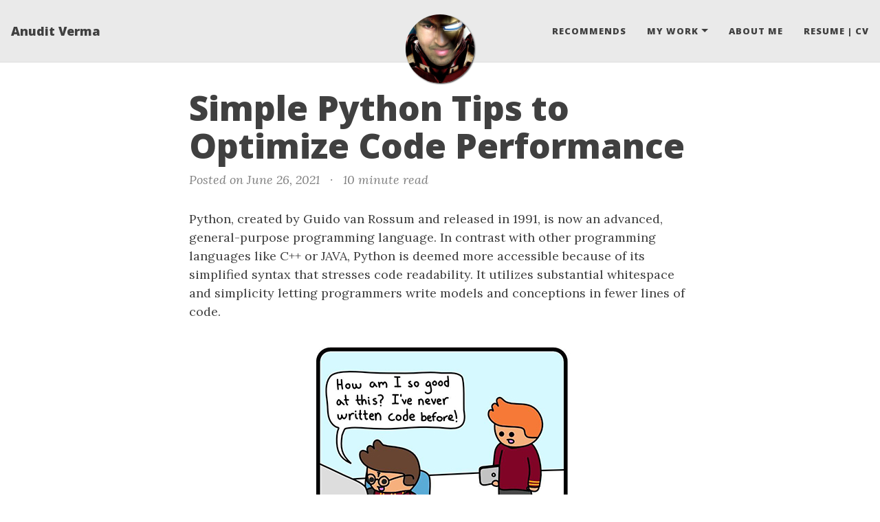

--- FILE ---
content_type: text/html; charset=utf-8
request_url: https://www.anudit.in/2021-06-26-simple-python-tips-to-improve-code-performance/
body_size: 11062
content:
<!DOCTYPE html>
<html lang="en">

<head>
  <meta charset="utf-8">
  <meta name="viewport" content="width=device-width, initial-scale=1, shrink-to-fit=no">

  

  

  

  <title>Simple Python Tips to Optimize Code Performance | Anudit Verma</title>

  
  <meta name="author" content="Anudit Verma">
  

  <meta name="description" content="Python, created by Guido van Rossum and released in 1991, is now an advanced, general-purpose programming language. In contrast with other programming languages like C++ or JAVA, Python is deemed more accessible because of its simplified syntax that stresses code readability. It utilizes substantial whitespace and simplicity letting programmers write...">

  
  <meta name="theme-color" content="#a50509">
  

  
  <meta name="keywords" content="anudit verma, geek, computer science, software engineer, mathematics, open source, google summer of code, gsoc, google developer student club, dsc, google dsc lead, raspberry pi, music, space, universe, internet of things, research, android, python, hackathons, mentor, masters, ms, graduate, csulb, cal state long beach, california state university long beach, california, bay area">
  

  <!-- favicon -->
  <link rel="shortcut icon" type="image/png" href="/favicon.png">

  
  <link rel="alternate" type="application/rss+xml" title="Anudit Verma" href="https://www.anudit.in/feed.xml">
  

  
<!-- Global site tag (gtag.js) - Google Analytics -->
<script async src="https://www.googletagmanager.com/gtag/js?id=G-DLC0VX3ZTS"></script>
<script>
  window.dataLayer = window.dataLayer || [];
  function gtag(){dataLayer.push(arguments);}
  gtag('js', new Date());
  gtag('config', 'G-DLC0VX3ZTS');
</script>


  

  

  

  


  
    
      
  <link href="https://stackpath.bootstrapcdn.com/bootstrap/4.4.1/css/bootstrap.min.css" rel="stylesheet" integrity="sha384-Vkoo8x4CGsO3+Hhxv8T/Q5PaXtkKtu6ug5TOeNV6gBiFeWPGFN9MuhOf23Q9Ifjh" crossorigin="anonymous">


    
      
  <link rel="stylesheet" href="https://cdnjs.cloudflare.com/ajax/libs/font-awesome/6.7.2/css/all.min.css">


    
      
  <link rel="stylesheet" href="https://fonts.googleapis.com/css?family=Lora:400,700,400italic,700italic">


    
      
  <link rel="stylesheet" href="https://fonts.googleapis.com/css?family=Open+Sans:300italic,400italic,600italic,700italic,800italic,400,300,600,700,800">


    
  

  
    
      <link rel="stylesheet" href="/assets/css/bootstrap-social.css">
    
      <link rel="stylesheet" href="/assets/css/beautifuljekyll.css">
    
  

  

  
  
  

  

  
  <meta property="og:site_name" content="Anudit Verma">
  <meta property="og:title" content="Simple Python Tips to Optimize Code Performance | Anudit Verma">
  <meta property="og:description" content="Python, created by Guido van Rossum and released in 1991, is now an advanced, general-purpose programming language. In contrast with other programming languages like C++ or JAVA, Python is deemed more accessible because of its simplified syntax that stresses code readability. It utilizes substantial whitespace and simplicity letting programmers write...">

  
  <meta property="og:image" content="https://www.anudit.in/assets/img/python_tips/python-tips-logo.png">
  

  
  <meta property="og:type" content="article">
  <meta property="og:article:author" content="Anudit Verma">
  <meta property="og:article:published_time" content="2021-06-26T00:00:00-07:00">
  <meta property="og:url" content="https://www.anudit.in/2021-06-26-simple-python-tips-to-improve-code-performance/">
  <link rel="canonical" href="https://www.anudit.in/2021-06-26-simple-python-tips-to-improve-code-performance/">
  

  
  <meta name="twitter:card" content="summary_large_image">
  
  <meta name="twitter:site" content="@anuditverma">
  <meta name="twitter:creator" content="@anuditverma">

  <meta property="twitter:title" content="Simple Python Tips to Optimize Code Performance | Anudit Verma">
  <meta property="twitter:description" content="Python, created by Guido van Rossum and released in 1991, is now an advanced, general-purpose programming language. In contrast with other programming languages like C++ or JAVA, Python is deemed more accessible because of its simplified syntax that stresses code readability. It utilizes substantial whitespace and simplicity letting programmers write...">

  
  <meta name="twitter:image" content="https://www.anudit.in/assets/img/python_tips/python-tips-logo.png">
  

  


  

  

</head>


<body>

  


  <nav class="navbar navbar-expand-xl navbar-light fixed-top navbar-custom top-nav-regular"><a class="navbar-brand" href="https://www.anudit.in/">Anudit Verma</a><button class="navbar-toggler" type="button" data-toggle="collapse" data-target="#main-navbar" aria-controls="main-navbar" aria-expanded="false" aria-label="Toggle navigation">
    <span class="navbar-toggler-icon"></span>
  </button>

  <div class="collapse navbar-collapse" id="main-navbar">
    <ul class="navbar-nav ml-auto">
          <li class="nav-item">
            <a class="nav-link" href="/books">Recommends</a>
          </li>
          <li class="nav-item dropdown">
            <a class="nav-link dropdown-toggle" href="#" id="navbarDropdown" role="button" data-toggle="dropdown" aria-haspopup="true" aria-expanded="false">My Work</a>
            <div class="dropdown-menu dropdown-menu-right" aria-labelledby="navbarDropdown">
                  <a class="dropdown-item" href="http://ieeexplore.ieee.org/document/7918794/">A framework of smart homes connected devices using Internet of Things</a>
                  <a class="dropdown-item" href="https://scholar.google.co.in/citations?user=4p4smu0AAAAJ">Google Scholar Profile</a>
                  <a class="dropdown-item" href="https://github.com/anuditverma/org.civicrm.osdi">Google Summer of Code</a>
                  <a class="dropdown-item" href="https://www.linkedin.com/feed/update/activity:6273369896978087936/">Airtel Suvidha - Airtel WHack Hackathon</a>
                  <a class="dropdown-item" href="https://www.moneycontrol.com/news/technology/ey-hackathon-winners-develop-tax-compliance-solutions-with-automation-2439821.html">Contract Reader Tool - EY Hackathon</a>
                  <a class="dropdown-item" href="https://www.npmjs.com/package/videojs-overlay-hyperlink">video.js Overlay Hyperlink</a>
            </div>
          </li>
        
          <li class="nav-item">
            <a class="nav-link" href="/aboutme">About Me</a>
          </li>
          <li class="nav-item">
            <a class="nav-link" href="/resume/Anudit_Verma.pdf">Resume | CV</a>
          </li></ul>
  </div>

  

  
    <div class="avatar-container">
      <div class="avatar-img-border">
        <a href="https://www.anudit.in/">
          <img alt="Navigation bar avatar" class="avatar-img" src="/assets/img/av.jpg" />
        </a>
      </div>
    </div>
  

</nav>




  



<header class="header-section ">
<div class="intro-header ">
  
  <div class="container-md">
    <div class="row">
      <div class="col-xl-8 offset-xl-2 col-lg-10 offset-lg-1">
        <div class="post-heading">
          <h1>Simple Python Tips to Optimize Code Performance</h1>
          
          
           
            
            <span class="post-meta">Posted on June 26, 2021</span>
            
            
              <!--- "ReadTime on GitHub Jekyll" (c) 2020 Ruby Griffith Ramirez, MIT License -->






  
  <span class="post-meta"><span class="d-none d-md-inline middot">&middot;</span> 10 minute read</span>


            
          
        </div>
      </div>
    </div>
  </div>
  
  
</div>



</header>

<main class=" container-md ">
  <div class="row">
    <div class=" col-xl-8 offset-xl-2 col-lg-10 offset-lg-1 ">

      

      

      <div class="blog-post">
        <p>Python, created by Guido van Rossum and released in 1991, is now an advanced, general-purpose programming language. In contrast with other programming languages like C++ or JAVA, Python is deemed more accessible because of its simplified syntax that stresses code readability. It utilizes substantial whitespace and simplicity letting programmers write models and conceptions in fewer lines of code.</p>

<center><img src="/assets/img/python_tips/py-joke.jpg" alt="Python Joke" /></center>

<p>Improving performances by code optimization should be a healthy practice for every coder. Whether you are beginning to write code or already have mastery over the language, it would not harm to look up some ways to improve your code. This practice would also help earn some brownie points in an interview setting.</p>

<p>Python has many business and scientific applications making it more versatile than other popular programming languages. The most common uses of Python are in Backend Development, Game Development, Data Science and wildly popular Machine Learning. Having unique qualities and features makes Python an ideal candidate for coding computer programs. However, there is always room for improvement.</p>

<p>Let’s dive into some handy tips to see how you can improve the Python code. I have included benchmarks for all the suggestions. You can observe the improvements in speedups.</p>

<h3>1. Do Not Re-invent the Wheel</h3>

<p>Developers often come across coding time-critical pieces of software where time is money. It would be easy for developers to use built-in functions and libraries that can provide significant speedup instead of writing them again. For instance, the <em>map()</em> function can be used if you are planning to write any asynchronous, parallel, or distributed code. Below is a Python program to illustrate library functions:</p>

<div class="language-python highlighter-rouge"><div class="highlight"><pre class="highlight"><code><span class="kn">import</span> <span class="nn">timeit</span>

<span class="c1"># Using for-loop instead of in-built map.
</span>
<span class="k">def</span> <span class="nf">without_in_built_map</span><span class="p">(</span><span class="n">my_string</span><span class="p">):</span>

    <span class="n">string_upper</span> <span class="o">=</span> <span class="p">[]</span>
    <span class="k">for</span> <span class="n">string_char</span> <span class="ow">in</span> <span class="n">my_string</span><span class="p">:</span>
        <span class="n">string_upper</span><span class="p">.</span><span class="n">append</span><span class="p">(</span><span class="n">string_char</span><span class="p">.</span><span class="n">upper</span><span class="p">())</span>
    <span class="k">print</span> <span class="p">(</span><span class="n">string_upper</span><span class="p">)</span>

<span class="c1"># Using in-built map.
</span>
<span class="k">def</span> <span class="nf">with_in_built_map</span><span class="p">(</span><span class="n">my_string</span><span class="p">):</span>

    <span class="n">string_upper</span> <span class="o">=</span> <span class="nb">list</span><span class="p">(</span><span class="nb">map</span><span class="p">(</span><span class="nb">str</span><span class="p">.</span><span class="n">upper</span><span class="p">,</span> <span class="n">my_string</span><span class="p">))</span>
    <span class="k">print</span> <span class="p">(</span><span class="n">string_upper</span><span class="p">)</span>

<span class="k">print</span> <span class="p">(</span><span class="s">'Time taken by without_in_built_map: '</span><span class="p">,</span>
       <span class="n">timeit</span><span class="p">.</span><span class="n">timeit</span><span class="p">(</span><span class="s">'without_in_built_map("Iron Man")'</span><span class="p">,</span>
       <span class="n">setup</span><span class="o">=</span><span class="s">'from __main__ import without_in_built_map'</span><span class="p">))</span>

<span class="k">print</span> <span class="p">(</span><span class="s">'Time taken by with_in_built_map: '</span><span class="p">,</span>
       <span class="n">timeit</span><span class="p">.</span><span class="n">timeit</span><span class="p">(</span><span class="s">'with_in_built_map("Iron Man")'</span><span class="p">,</span>
       <span class="n">setup</span><span class="o">=</span><span class="s">'from __main__ import with_in_built_map'</span><span class="p">))</span>
</code></pre></div></div>

<p>Let’s see these two functions perform with basic benchmarking.</p>

<div class="language-bash highlighter-rouge"><div class="highlight"><pre class="highlight"><code>Time taken by without_in_built_map:  13.761940060999999
Time taken by with_in_built_map:  12.068126550999999
</code></pre></div></div>
<p><br /><br /></p>

<h3>2. Optimize Your Loops</h3>

<p>Loops are an essential part of every software development life cycle. Every developer has implemented any loop while coding. Ever so that there are times when developers need to emphasise the optimisation of loops in their coding solution. Let’s see some techniques for making loops run faster and see an illustration for improving for-loop in Python.</p>

<p><em>Example 1:</em></p>

<p>Let us consider a function that updates the list of Zip Codes. The list strips the trailing spaces with the help of a for-loop:</p>

<div class="language-python highlighter-rouge"><div class="highlight"><pre class="highlight"><code><span class="n">new_zip_codes</span> <span class="o">=</span> <span class="p">[]</span>

<span class="k">for</span> <span class="n">zip_code</span> <span class="ow">in</span> <span class="n">old_zip_codes</span><span class="p">:</span>
    <span class="n">new_zip_codes</span><span class="p">.</span><span class="n">append</span><span class="p">(</span><span class="n">zip_code</span><span class="p">.</span><span class="n">strip</span><span class="p">())</span>
</code></pre></div></div>

<p><em>Example 2:</em></p>

<p>To make it more cost-efficient we can convert the above line of codes into a single line using the map object. Something like:</p>

<div class="language-python highlighter-rouge"><div class="highlight"><pre class="highlight"><code><span class="n">new_zip_codes</span> <span class="o">=</span> <span class="nb">map</span><span class="p">(</span><span class="nb">str</span><span class="p">.</span><span class="n">strip</span><span class="p">,</span> <span class="n">old_zip_codes</span><span class="p">)</span>
</code></pre></div></div>

<p><em>Example 3:</em></p>

<p>Another round of optimisation that we can do on this line of code is by making it more linear using list comprehensions.</p>

<div class="language-python highlighter-rouge"><div class="highlight"><pre class="highlight"><code><span class="n">new_zip_codes</span> <span class="o">+=</span> <span class="p">[</span><span class="nb">zip</span><span class="p">.</span><span class="n">strip</span><span class="p">()</span> <span class="k">for</span> <span class="nb">zip</span> <span class="ow">in</span> <span class="n">zip_codes</span><span class="p">]</span>
</code></pre></div></div>

<p><em>Example 4:</em></p>

<p>Lastly, we can make it faster by converting the loop into a generator expression.</p>

<div class="language-python highlighter-rouge"><div class="highlight"><pre class="highlight"><code><span class="n">itertools</span><span class="p">.</span><span class="n">chain</span><span class="p">(</span><span class="n">zip_codes</span><span class="p">,</span> <span class="p">(</span><span class="nb">zip</span><span class="p">.</span><span class="n">strip</span><span class="p">()</span> <span class="k">for</span> <span class="nb">zip</span> <span class="ow">in</span> <span class="n">new_zip_codes</span><span class="p">))</span>
</code></pre></div></div>

<p>Now let us club all these examples in Python code and observe the benchmarks.</p>

<div class="language-python highlighter-rouge"><div class="highlight"><pre class="highlight"><code><span class="kn">import</span> <span class="nn">timeit</span>
<span class="kn">import</span> <span class="nn">itertools</span>

<span class="n">zip_codes</span> <span class="o">=</span> <span class="p">[</span><span class="s">'121212'</span><span class="p">,</span> <span class="s">'232323'</span><span class="p">,</span> <span class="s">'434334'</span><span class="p">]</span>
<span class="n">new_zip_codes</span> <span class="o">=</span> <span class="p">[</span>
    <span class="s">'131313'</span><span class="p">,</span>
    <span class="s">'242424'</span><span class="p">,</span>
    <span class="s">'212121'</span><span class="p">,</span>
    <span class="s">'323232'</span><span class="p">,</span>
    <span class="s">'342312'</span><span class="p">,</span>
    <span class="s">'565656'</span><span class="p">,</span>
    <span class="p">]</span>

<span class="k">def</span> <span class="nf">update_zips</span><span class="p">(</span><span class="n">new_zip_codes</span><span class="p">,</span> <span class="n">zip_codes</span><span class="p">):</span>
    <span class="k">for</span> <span class="n">zip_code</span> <span class="ow">in</span> <span class="n">new_zip_codes</span><span class="p">:</span>
        <span class="n">zip_codes</span><span class="p">.</span><span class="n">append</span><span class="p">(</span><span class="n">zip_code</span><span class="p">.</span><span class="n">strip</span><span class="p">())</span>

<span class="k">def</span> <span class="nf">update_zips_with_map</span><span class="p">(</span><span class="n">new_zip_codes</span><span class="p">,</span> <span class="n">zip_codes</span><span class="p">):</span>
    <span class="n">zip_codes</span> <span class="o">+=</span> <span class="nb">map</span><span class="p">(</span><span class="nb">str</span><span class="p">.</span><span class="n">strip</span><span class="p">,</span> <span class="n">new_zip_codes</span><span class="p">)</span>

<span class="k">def</span> <span class="nf">update_zips_with_list_com</span><span class="p">(</span><span class="n">new_zip_codes</span><span class="p">,</span> <span class="n">zip_codes</span><span class="p">):</span>
    <span class="n">zip_codes</span> <span class="o">+=</span> <span class="p">[</span><span class="nb">iter</span><span class="p">.</span><span class="n">strip</span><span class="p">()</span> <span class="k">for</span> <span class="nb">iter</span> <span class="ow">in</span> <span class="n">new_zip_codes</span><span class="p">]</span>

<span class="k">def</span> <span class="nf">update_zips_with_gen_exp</span><span class="p">(</span><span class="n">new_zip_codes</span><span class="p">,</span> <span class="n">zip_codes</span><span class="p">):</span>
    <span class="k">return</span> <span class="n">itertools</span><span class="p">.</span><span class="n">chain</span><span class="p">(</span><span class="n">zip_codes</span><span class="p">,</span> <span class="p">(</span><span class="nb">iter</span><span class="p">.</span><span class="n">strip</span><span class="p">()</span> <span class="k">for</span> <span class="nb">iter</span> <span class="ow">in</span>
                           <span class="n">new_zip_codes</span><span class="p">))</span>

<span class="k">print</span> <span class="p">(</span><span class="s">'update_zips() Time            : '</span> \
    <span class="o">+</span> <span class="nb">str</span><span class="p">(</span><span class="n">timeit</span><span class="p">.</span><span class="n">timeit</span><span class="p">(</span><span class="s">'update_zips(new_zip_codes, zip_codes)'</span><span class="p">,</span>
          <span class="n">setup</span><span class="o">=</span><span class="s">'from __main__ import update_zips, new_zip_codes, zip_codes'</span>
          <span class="p">)))</span>

<span class="n">zip_codes</span> <span class="o">=</span> <span class="p">[</span><span class="s">'121212'</span><span class="p">,</span> <span class="s">'232323'</span><span class="p">,</span> <span class="s">'434334'</span><span class="p">]</span>
<span class="k">print</span> <span class="p">(</span><span class="s">'update_zips_with_map() Time     : '</span> \
    <span class="o">+</span> <span class="nb">str</span><span class="p">(</span><span class="n">timeit</span><span class="p">.</span><span class="n">timeit</span><span class="p">(</span><span class="s">'update_zips_with_map(new_zip_codes, zip_codes)'</span>
          <span class="p">,</span>
          <span class="n">setup</span><span class="o">=</span><span class="s">'from __main__ import update_zips_with_map, new_zip_codes, zip_codes'</span>
          <span class="p">)))</span>

<span class="n">zip_codes</span> <span class="o">=</span> <span class="p">[</span><span class="s">'121212'</span><span class="p">,</span> <span class="s">'232323'</span><span class="p">,</span> <span class="s">'434334'</span><span class="p">]</span>
<span class="k">print</span> <span class="p">(</span><span class="s">'update_zips_with_list_com() Time : '</span> \
    <span class="o">+</span> <span class="nb">str</span><span class="p">(</span><span class="n">timeit</span><span class="p">.</span><span class="n">timeit</span><span class="p">(</span><span class="s">'update_zips_with_list_com(new_zip_codes, zip_codes)'</span>
          <span class="p">,</span>
          <span class="n">setup</span><span class="o">=</span><span class="s">'from __main__ import update_zips_with_list_com, new_zip_codes, zip_codes'</span>
          <span class="p">)))</span>

<span class="n">zip_codes</span> <span class="o">=</span> <span class="p">[</span><span class="s">'121212'</span><span class="p">,</span> <span class="s">'232323'</span><span class="p">,</span> <span class="s">'434334'</span><span class="p">]</span>
<span class="k">print</span> <span class="p">(</span><span class="s">'update_zips_with_gen_exp() Time  : '</span> \
    <span class="o">+</span> <span class="nb">str</span><span class="p">(</span><span class="n">timeit</span><span class="p">.</span><span class="n">timeit</span><span class="p">(</span><span class="s">'update_zips_with_gen_exp(new_zip_codes, zip_codes)'</span>
          <span class="p">,</span>
          <span class="n">setup</span><span class="o">=</span><span class="s">'from __main__ import update_zips_with_gen_exp, new_zip_codes, zip_codes'</span>
          <span class="p">)))</span>
</code></pre></div></div>

<p>After running the code, we will get the benchmarks something like these:</p>

<div class="language-python highlighter-rouge"><div class="highlight"><pre class="highlight"><code><span class="n">update_zips</span><span class="p">()</span> <span class="n">Time</span>            <span class="p">:</span> <span class="mf">1.960164784</span>
<span class="n">update_zips_with_map</span><span class="p">()</span> <span class="n">Time</span>     <span class="p">:</span> <span class="mf">1.2161386410000001</span>
<span class="n">update_zips_with_list_com</span><span class="p">()</span> <span class="n">Time</span> <span class="p">:</span> <span class="mf">1.5180594570000001</span>
<span class="n">update_zips_with_gen_exp</span><span class="p">()</span> <span class="n">Time</span>  <span class="p">:</span> <span class="mf">0.9815816259999997</span>
</code></pre></div></div>
<p><br /><br /></p>

<h3>3. Avoid Using Globals</h3>

<p>Another way to optimize Python code is with minimal usage of global variables. It ensures the generation of an effective design pattern. It also helps to keep track of reach, preventing redundant memory usage.</p>

<p>That means using a local variable is recommended. It helps us get more brownie points in terms of execution speed. Python retrieves a local variable way faster than a global one. To help illustrate this, consider the following Python code:</p>

<div class="language-bash highlighter-rouge"><div class="highlight"><pre class="highlight"><code>test_string <span class="o">=</span> <span class="s2">"Hello, World!"</span>

def test_func_glob<span class="o">()</span>:
    string_arr <span class="o">=</span> <span class="o">[]</span>
    <span class="k">for </span>i <span class="k">in </span>range<span class="o">(</span>50<span class="o">)</span>:
      string_arr.append<span class="o">(</span>test_string<span class="o">)</span>

def test_func_loc<span class="o">()</span>:
    test_string <span class="o">=</span> <span class="s2">"Hello, World!"</span>
    string_arr <span class="o">=</span> <span class="o">[]</span>
    <span class="k">for </span>i <span class="k">in </span>range<span class="o">(</span>50<span class="o">)</span>:
      string_arr.append<span class="o">(</span>test_string<span class="o">)</span>

<span class="k">if </span>__name__ <span class="o">==</span> <span class="s1">'__main__'</span>:
    import timeit
    print<span class="o">(</span><span class="s2">"Time taken by Global : "</span>, timeit.timeit<span class="o">(</span><span class="s2">"test_func_glob()"</span>, <span class="nv">setup</span><span class="o">=</span><span class="s2">"from __main__ import test_func_glob"</span><span class="o">))</span>
    print<span class="o">(</span><span class="s2">"Time taken by Local : "</span>, timeit.timeit<span class="o">(</span><span class="s2">"test_func_loc()"</span>, <span class="nv">setup</span><span class="o">=</span><span class="s2">"from __main__ import test_func_loc"</span><span class="o">))</span>
</code></pre></div></div>

<p>Observe the time difference in their times when we do a basic benchmark implementation.</p>

<div class="language-bash highlighter-rouge"><div class="highlight"><pre class="highlight"><code>Time taken by Global : 7.0197728790000005
Time taken by Local : 6.58575879
</code></pre></div></div>

<p><br /><br /></p>

<h3>4. Reduce Memory Footprint</h3>

<p>Who does not love that your code is so well-optimised that it uses minimal use of resources? Another level of optimisation that you can employ in your code is reducing the memory footprints. But how would you achieve this? Consider the following example:</p>

<div class="language-python highlighter-rouge"><div class="highlight"><pre class="highlight"><code><span class="n">message_string</span> <span class="o">=</span> <span class="s">'I</span><span class="se">\n</span><span class="s">'</span>
<span class="n">message_string</span> <span class="o">+=</span> <span class="s">'Love</span><span class="se">\n</span><span class="s">'</span>
<span class="n">message_string</span> <span class="o">+=</span> <span class="s">'Python</span><span class="se">\n</span><span class="s">'</span>
</code></pre></div></div>

<p>These lines of code seem inefficient because upon each pass new string gets created. Instead, you can use a list and join them together. Here is how:</p>

<div class="language-python highlighter-rouge"><div class="highlight"><pre class="highlight"><code><span class="n">message_string</span> <span class="o">=</span> <span class="p">[</span><span class="s">'I'</span><span class="p">,</span> <span class="s">'Love'</span><span class="p">,</span> <span class="s">'Python'</span><span class="p">]</span>
<span class="s">'</span><span class="se">\n</span><span class="s">'</span><span class="p">.</span><span class="n">join</span><span class="p">(</span><span class="n">message_string</span><span class="p">)</span>
</code></pre></div></div>

<p>Similarly, you could eliminate the usage of the + operator on the string.</p>

<p>Consider the following example:</p>

<p>Slower:</p>

<div class="language-python highlighter-rouge"><div class="highlight"><pre class="highlight"><code><span class="n">message_string</span> <span class="o">=</span> <span class="s">'Hello '</span> <span class="o">+</span> <span class="n">my_var</span> <span class="o">+</span> <span class="s">' World'</span>
</code></pre></div></div>

<p>Better:</p>

<div class="language-python highlighter-rouge"><div class="highlight"><pre class="highlight"><code><span class="n">message_string</span> <span class="o">=</span> <span class="s">'Hello {} World'</span><span class="p">.</span><span class="nb">format</span><span class="p">(</span><span class="n">my_var</span><span class="p">)</span>
</code></pre></div></div>

<p>Faster:</p>

<div class="language-python highlighter-rouge"><div class="highlight"><pre class="highlight"><code><span class="n">message_string</span> <span class="o">=</span> <span class="s">'Hello %s World'</span> <span class="o">%</span> <span class="n">my_var</span>
</code></pre></div></div>

<p>Cleaner:</p>

<div class="language-python highlighter-rouge"><div class="highlight"><pre class="highlight"><code><span class="n">message_string</span> <span class="o">=</span> <span class="sa">f</span><span class="s">'Hello </span><span class="si">{</span><span class="n">my_var</span><span class="si">}</span><span class="s"> World'</span>
</code></pre></div></div>

<p>More like <em>Harder, Better, Faster, Stronger</em> by <em>Daft Punk</em> but coding style. If you know what I mean.</p>

<p><br /><br /></p>

<h3>5. Use Cache Methods</h3>

<p>As they say, every second counts. In programming, we are dealing with not only seconds with the tiniest fractions of seconds to improve performance. Caching is another clever way to make slight improvements in your program. The way Python does this is called the process of Memoization. When a function is being evaluated it simply becomes a matter of looking up the result when we first evaluated it.</p>

<p>Let’s consider the following simple class that encloses a list and adds the ability to perform a total summation over it:</p>

<div class="language-python highlighter-rouge"><div class="highlight"><pre class="highlight"><code><span class="k">class</span> <span class="nc">advanced_list</span><span class="p">:</span>
    <span class="k">def</span> <span class="nf">__init__</span><span class="p">(</span><span class="bp">self</span><span class="p">,</span> <span class="n">vals_list</span><span class="p">):</span>
        <span class="bp">self</span><span class="p">.</span><span class="n">values</span> <span class="o">=</span> <span class="n">vals_list</span>
    <span class="k">def</span> <span class="nf">sum</span><span class="p">(</span><span class="bp">self</span><span class="p">):</span>
        <span class="k">return</span> <span class="nb">sum</span><span class="p">(</span><span class="bp">self</span><span class="p">.</span><span class="n">values</span><span class="p">)</span>
</code></pre></div></div>

<p>We can then use the following class as follows:</p>

<div class="language-python highlighter-rouge"><div class="highlight"><pre class="highlight"><code><span class="n">my_list</span> <span class="o">=</span> <span class="n">advanced_list</span><span class="p">([</span><span class="mi">1</span><span class="p">]</span> <span class="o">*</span> <span class="mi">10000000</span><span class="p">)</span> <span class="c1"># a list of 10 million ones
</span><span class="n">my_list</span><span class="p">.</span><span class="nb">sum</span><span class="p">()</span> <span class="c1"># outputs: 10000000
</span></code></pre></div></div>

<p>So when each time we call <em>my_list.sum()</em>, it will iterate over the list and calculate the summation. It can be very time-consuming and unnecessary if the list remains the same.</p>

<p>Nevertheless, we can come around this by following this code:</p>

<div class="language-python highlighter-rouge"><div class="highlight"><pre class="highlight"><code><span class="k">class</span> <span class="nc">advanced_list</span><span class="p">:</span>
    <span class="k">def</span> <span class="nf">__init__</span><span class="p">(</span><span class="bp">self</span><span class="p">,</span> <span class="n">vals_list</span><span class="p">):</span>
        <span class="bp">self</span><span class="p">.</span><span class="n">values</span> <span class="o">=</span> <span class="n">vals_list</span>
        <span class="bp">self</span><span class="p">.</span><span class="n">_sum</span> <span class="o">=</span> <span class="bp">None</span>
    
    <span class="k">def</span> <span class="nf">sum</span><span class="p">(</span><span class="bp">self</span><span class="p">):</span>
        <span class="k">if</span> <span class="bp">self</span><span class="p">.</span><span class="n">_sum</span> <span class="ow">is</span> <span class="bp">None</span><span class="p">:</span>
            <span class="bp">self</span><span class="p">.</span><span class="n">_sum</span> <span class="o">=</span> <span class="nb">sum</span><span class="p">(</span><span class="bp">self</span><span class="p">.</span><span class="n">values</span><span class="p">)</span>
        
        <span class="k">return</span> <span class="bp">self</span><span class="p">.</span><span class="n">_sum</span>
</code></pre></div></div>

<p>Here we are only calculating the summation once, we store and then we keep returning the stored value immediately.</p>

<p>We can see the difference upon doing some basic benchmarking:</p>

<div class="language-python highlighter-rouge"><div class="highlight"><pre class="highlight"><code><span class="kn">from</span> <span class="nn">time</span> <span class="kn">import</span> <span class="n">time</span>
<span class="n">my_list</span> <span class="o">=</span> <span class="n">advanced_list</span><span class="p">([</span><span class="mi">1</span><span class="p">]</span> <span class="o">*</span> <span class="mi">10000000</span><span class="p">)</span>

<span class="c1"># First time
</span><span class="n">start</span> <span class="o">=</span> <span class="n">time</span><span class="p">()</span>
<span class="n">my_list</span><span class="p">.</span><span class="nb">sum</span>
<span class="n">end</span> <span class="o">=</span> <span class="n">time</span><span class="p">()</span>
<span class="k">print</span><span class="p">(</span><span class="sa">f</span><span class="s">"</span><span class="si">{</span><span class="p">(</span><span class="n">end</span> <span class="o">-</span> <span class="n">start</span><span class="p">)</span><span class="si">:</span><span class="p">.</span><span class="mi">5</span><span class="n">f</span><span class="si">}</span><span class="s"> second"</span><span class="p">)</span> <span class="c1"># 0.03787 second
</span>
<span class="c1"># Second time
</span><span class="n">start</span> <span class="o">=</span> <span class="n">time</span><span class="p">()</span>
<span class="n">my_list</span><span class="p">.</span><span class="nb">sum</span>
<span class="n">end</span> <span class="o">=</span> <span class="n">time</span><span class="p">()</span>
<span class="k">print</span><span class="p">(</span><span class="sa">f</span><span class="s">"</span><span class="si">{</span><span class="p">(</span><span class="n">end</span> <span class="o">-</span> <span class="n">start</span><span class="p">)</span><span class="si">:</span><span class="p">.</span><span class="mi">5</span><span class="n">f</span><span class="si">}</span><span class="s"> second"</span><span class="p">)</span> <span class="c1"># 0.00004 second
</span></code></pre></div></div>

<p><br /><br /></p>

<h3>6. Data Aggregation</h3>

<p>Function call overhead in Python is relatively high, in contrast to the execution speed of a built-in function. This implies that wherever applicable, functions should handle data aggregates.</p>

<p>Below is an illustration to help demonstrate this concept.</p>

<div class="language-python highlighter-rouge"><div class="highlight"><pre class="highlight"><code><span class="c1"># Code Version 1
</span>
<span class="kn">import</span> <span class="nn">time</span>
<span class="n">test_number</span> <span class="o">=</span> <span class="mi">0</span>

<span class="k">def</span> <span class="nf">doit1</span><span class="p">(</span><span class="n">i</span><span class="p">):</span>
    <span class="k">global</span> <span class="n">test_number</span>
    <span class="n">test_number</span> <span class="o">=</span> <span class="n">test_number</span> <span class="o">+</span> <span class="n">i</span>

<span class="nb">list</span> <span class="o">=</span> <span class="nb">range</span><span class="p">(</span><span class="mi">100000</span><span class="p">)</span>
<span class="n">t</span> <span class="o">=</span> <span class="n">time</span><span class="p">.</span><span class="n">time</span><span class="p">()</span>
<span class="k">for</span> <span class="n">i</span> <span class="ow">in</span> <span class="nb">list</span><span class="p">:</span>
    <span class="n">doit1</span><span class="p">(</span><span class="n">i</span><span class="p">)</span>

<span class="k">print</span> <span class="p">(</span><span class="s">'Time taken by Code 1: %.3f'</span> <span class="o">%</span> <span class="p">(</span><span class="n">time</span><span class="p">.</span><span class="n">time</span><span class="p">()</span> <span class="o">-</span> <span class="n">t</span><span class="p">))</span>
</code></pre></div></div>
<p><br /></p>
<div class="language-python highlighter-rouge"><div class="highlight"><pre class="highlight"><code><span class="c1"># Code Version 2
</span><span class="kn">import</span> <span class="nn">time</span>
<span class="n">test_number</span> <span class="o">=</span> <span class="mi">0</span>

<span class="k">def</span> <span class="nf">doit2</span><span class="p">(</span><span class="nb">list</span><span class="p">):</span>
    <span class="k">global</span> <span class="n">test_number</span>
    <span class="k">for</span> <span class="n">i</span> <span class="ow">in</span> <span class="nb">list</span><span class="p">:</span>
        <span class="n">test_number</span> <span class="o">=</span> <span class="n">test_number</span> <span class="o">+</span> <span class="n">i</span>

<span class="nb">list</span> <span class="o">=</span> <span class="nb">range</span><span class="p">(</span><span class="mi">100000</span><span class="p">)</span>
<span class="n">t</span> <span class="o">=</span> <span class="n">time</span><span class="p">.</span><span class="n">time</span><span class="p">()</span>
<span class="n">doit2</span><span class="p">(</span><span class="nb">list</span><span class="p">)</span>

<span class="k">print</span> <span class="p">(</span><span class="s">'Time taken by Code 2: %.3f'</span> <span class="o">%</span> <span class="p">(</span><span class="n">time</span><span class="p">.</span><span class="n">time</span><span class="p">()</span> <span class="o">-</span> <span class="n">t</span><span class="p">))</span>
</code></pre></div></div>

<p>The output of these two versions of the code with benchmarking:</p>

<div class="language-bash highlighter-rouge"><div class="highlight"><pre class="highlight"><code>Time taken by Code 1: 0.758
Time taken by Code 2: 0.204
</code></pre></div></div>

<p>You can observe that the second code runs four times more durably than the first.</p>

<p><br /><br /></p>

<h3>7. Avoid Checking if a Variable is True</h3>

<p>A traditional way that coders are used to while looking for an empty variable is to compare them with None. While this does make sense, a little tweak can help you get some bump up in the performance of your application. How would you achieve this? Instead of comparing an object with None to check if it is empty or not, you can simply pass it as the only thing in the condition check.</p>

<p>Here is a small implementation to help you understand this.</p>

<div class="language-python highlighter-rouge"><div class="highlight"><pre class="highlight"><code><span class="kn">import</span> <span class="nn">timeit</span>

<span class="c1"># Using the Traditional Way
</span>
<span class="k">def</span> <span class="nf">traditional_way</span><span class="p">(</span><span class="n">test_string</span><span class="p">):</span>

    <span class="k">for</span> <span class="n">letter</span> <span class="ow">in</span> <span class="n">test_string</span><span class="p">:</span>
        <span class="k">if</span> <span class="n">test_string</span> <span class="o">!=</span> <span class="bp">None</span><span class="p">:</span>
            <span class="k">print</span> <span class="p">(</span><span class="s">'Found'</span><span class="p">)</span>
            <span class="k">break</span>
        <span class="k">else</span><span class="p">:</span>
            <span class="k">print</span> <span class="p">(</span><span class="s">'Not Found'</span><span class="p">)</span>

<span class="c1"># Using the Faster Way
</span>
<span class="k">def</span> <span class="nf">faster_way</span><span class="p">(</span><span class="n">test_string</span><span class="p">):</span>

    <span class="k">for</span> <span class="n">letter</span> <span class="ow">in</span> <span class="n">test_string</span><span class="p">:</span>
        <span class="k">if</span> <span class="n">test_string</span><span class="p">:</span>
            <span class="k">print</span> <span class="p">(</span><span class="s">'Found'</span><span class="p">)</span>
            <span class="k">break</span>
        <span class="k">else</span><span class="p">:</span>
            <span class="k">print</span> <span class="p">(</span><span class="s">'Not Found'</span><span class="p">)</span>

<span class="k">print</span> <span class="p">(</span><span class="s">'Time taken by traditional_way: '</span><span class="p">,</span>
       <span class="n">timeit</span><span class="p">.</span><span class="n">timeit</span><span class="p">(</span><span class="s">'traditional_way("Hey there! Welcome to Anudit</span><span class="se">\'</span><span class="s">s Blog")'</span>
       <span class="p">,</span> <span class="n">setup</span><span class="o">=</span><span class="s">'from __main__ import traditional_way'</span><span class="p">))</span>

<span class="k">print</span> <span class="p">(</span><span class="s">'Time taken by faster_way: '</span><span class="p">,</span>
       <span class="n">timeit</span><span class="p">.</span><span class="n">timeit</span><span class="p">(</span><span class="s">'faster_way("Hey there! Welcome to Anudit</span><span class="se">\'</span><span class="s">s Blog")'</span><span class="p">,</span>
       <span class="n">setup</span><span class="o">=</span><span class="s">'from __main__ import faster_way'</span><span class="p">))</span>
</code></pre></div></div>

<p>And here are some basic benchmarks to support this notion.</p>

<div class="language-bash highlighter-rouge"><div class="highlight"><pre class="highlight"><code>Time taken by traditional_way:  5.300449028
Time taken by faster_way:  4.991210322000001
</code></pre></div></div>

<p><br /><br /></p>

<h3>8. Use List Comprehension</h3>

<p>List Comprehension in Python can help you minimise multiple lines of code of the same task in one. It is one of the language’s most distinctive features that provides a simple way to create a list based on some iterable.</p>

<p>The list comprehensions are more efficient both computationally and in terms of coding space and time than a for-loop. Let us see an example of the speed of a for loop vs the speed of a list comprehension. We will pass the number of executions using the number argument and set this argument to 1 million.</p>

<div class="language-python highlighter-rouge"><div class="highlight"><pre class="highlight"><code><span class="kn">import</span> <span class="nn">timeit</span>

<span class="c1"># Using For Loop.
</span>
<span class="k">def</span> <span class="nf">squares</span><span class="p">(</span><span class="n">size</span><span class="p">):</span>
    <span class="n">result</span> <span class="o">=</span> <span class="p">[]</span>
    <span class="k">for</span> <span class="n">number</span> <span class="ow">in</span> <span class="nb">range</span><span class="p">(</span><span class="n">size</span><span class="p">):</span>
        <span class="n">result</span><span class="p">.</span><span class="n">append</span><span class="p">(</span><span class="n">number</span> <span class="o">*</span> <span class="n">number</span><span class="p">)</span>
    <span class="k">return</span> <span class="n">result</span>

<span class="c1"># Using a List Comprehension
</span>
<span class="k">def</span> <span class="nf">squares_comprehension</span><span class="p">(</span><span class="n">size</span><span class="p">):</span>
    <span class="k">return</span> <span class="p">[</span><span class="n">number</span> <span class="o">*</span> <span class="n">number</span> <span class="k">for</span> <span class="n">number</span> <span class="ow">in</span> <span class="nb">range</span><span class="p">(</span><span class="n">size</span><span class="p">)]</span>

<span class="k">print</span> <span class="p">(</span><span class="s">'Time taken by For Loop'</span><span class="p">,</span> <span class="n">timeit</span><span class="p">.</span><span class="n">timeit</span><span class="p">(</span><span class="s">'squares(50)'</span><span class="p">,</span>
       <span class="s">'from __main__ import squares'</span><span class="p">,</span> <span class="n">number</span><span class="o">=</span><span class="mi">1000000</span><span class="p">))</span>
<span class="k">print</span> <span class="p">(</span><span class="s">'Time taken by List Comprehension'</span><span class="p">,</span>
       <span class="n">timeit</span><span class="p">.</span><span class="n">timeit</span><span class="p">(</span><span class="s">'squares_comprehension(50)'</span><span class="p">,</span>
       <span class="s">'from __main__ import squares_comprehension'</span><span class="p">,</span> <span class="n">number</span><span class="o">=</span><span class="mi">1000000</span><span class="p">))</span>
</code></pre></div></div>

<p>Let us analyze the benchmarks and observe which method was the fastest.</p>

<div class="language-bash highlighter-rouge"><div class="highlight"><pre class="highlight"><code>Time taken by For Loop 7.664531797
Time taken by List Comprehension 4.23257517
</code></pre></div></div>

<p><br /><br /></p>

<h3>9. Avoid using . (dot) operator</h3>

<p>In Python, almost everything is an object which has certain attributes and methods. To connect these two, we typically use a . (dot) operator. But the question is, can we avoid using this dot operator to achieve significant speed bumps?</p>

<p>Put simply, Yes! we can. Let us see an example where we will avoid using . (dot) operator.</p>

<div class="language-python highlighter-rouge"><div class="highlight"><pre class="highlight"><code><span class="kn">import</span> <span class="nn">math</span>
<span class="kn">import</span> <span class="nn">timeit</span>

<span class="k">def</span> <span class="nf">square_root_with_dot</span><span class="p">(</span><span class="n">num</span><span class="p">):</span>
    <span class="n">val</span> <span class="o">=</span> <span class="n">math</span><span class="p">.</span><span class="n">sqrt</span><span class="p">(</span><span class="n">num</span><span class="p">)</span>
    <span class="k">return</span> <span class="n">val</span>

<span class="k">print</span> <span class="p">(</span><span class="s">'Time taken with dot . operator: '</span><span class="p">,</span>
       <span class="n">timeit</span><span class="p">.</span><span class="n">timeit</span><span class="p">(</span><span class="s">'square_root_with_dot(42)'</span><span class="p">,</span>
       <span class="n">setup</span><span class="o">=</span><span class="s">'from __main__ import square_root_with_dot'</span><span class="p">))</span>
</code></pre></div></div>

<p>Instead of using the above approach, you can find the square root something like this:</p>

<div class="language-python highlighter-rouge"><div class="highlight"><pre class="highlight"><code><span class="kn">from</span> <span class="nn">math</span> <span class="kn">import</span> <span class="n">sqrt</span>
<span class="kn">import</span> <span class="nn">timeit</span>

<span class="k">def</span> <span class="nf">square_root_without_dot</span><span class="p">(</span><span class="n">num</span><span class="p">):</span>
    <span class="n">val</span> <span class="o">=</span> <span class="n">sqrt</span><span class="p">(</span><span class="mi">42</span><span class="p">)</span>
    <span class="k">return</span> <span class="n">val</span>

<span class="k">print</span> <span class="p">(</span><span class="s">'Time taken without dot . operator: '</span><span class="p">,</span>
       <span class="n">timeit</span><span class="p">.</span><span class="n">timeit</span><span class="p">(</span><span class="s">'square_root_without_dot(42)'</span><span class="p">,</span>
       <span class="n">setup</span><span class="o">=</span><span class="s">'from __main__ import square_root_without_dot'</span><span class="p">))</span>
</code></pre></div></div>

<p>The output of these benchmark would look something like:</p>

<div class="language-bash highlighter-rouge"><div class="highlight"><pre class="highlight"><code>Time taken with dot <span class="nb">.</span> operator:  0.197880573
Time taken without dot <span class="nb">.</span> operator:  0.15837284499999998
</code></pre></div></div>

<p>But how simply removing a dot can help us achieve a significant amount of performance? Because when we call a function using . (dot) it first calls <em>getattribute()</em> or <em>getattr()</em> which then use dictionary operation which costs time. So, we can try using, from module import function.</p>

<p><br /><br /></p>

<h3>10. Use Sets and Unions in place of Nested Loops</h3>

<p>Loops are easy to implement but they put unnecessary strain on your server. Instead, you can use Sets and Unions which are proved to be more efficient than using loops.</p>

<p>Consider an example, here we want to find the overlapping values in two lists. Traditionally, you can use nested for-loops.</p>

<div class="language-python highlighter-rouge"><div class="highlight"><pre class="highlight"><code><span class="kn">import</span> <span class="nn">timeit</span>

<span class="k">def</span> <span class="nf">overlaps_with_for_loop</span><span class="p">():</span>
    <span class="n">a</span> <span class="o">=</span> <span class="p">[</span><span class="mi">1</span><span class="p">,</span><span class="mi">2</span><span class="p">,</span><span class="mi">3</span><span class="p">,</span><span class="mi">4</span><span class="p">,</span><span class="mi">5</span><span class="p">]</span>
    <span class="n">b</span> <span class="o">=</span> <span class="p">[</span><span class="mi">2</span><span class="p">,</span><span class="mi">3</span><span class="p">,</span><span class="mi">4</span><span class="p">,</span><span class="mi">5</span><span class="p">,</span><span class="mi">6</span><span class="p">]</span>

    <span class="n">overlaps</span> <span class="o">=</span> <span class="p">[]</span>
    <span class="k">for</span> <span class="n">x</span> <span class="ow">in</span> <span class="n">a</span><span class="p">:</span>
      <span class="k">for</span> <span class="n">y</span> <span class="ow">in</span> <span class="n">b</span><span class="p">:</span>
        <span class="k">if</span> <span class="n">x</span><span class="o">==</span><span class="n">y</span><span class="p">:</span>
          <span class="n">overlaps</span><span class="p">.</span><span class="n">append</span><span class="p">(</span><span class="n">x</span><span class="p">)</span>

    <span class="k">return</span> <span class="n">overlaps</span>

<span class="k">print</span> <span class="p">(</span><span class="s">'Time taken by overlaps_with_for_loop: '</span><span class="p">,</span>
       <span class="n">timeit</span><span class="p">.</span><span class="n">timeit</span><span class="p">(</span><span class="s">'overlaps_with_for_loop'</span><span class="p">,</span>
       <span class="n">setup</span><span class="o">=</span><span class="s">'from __main__ import overlaps_with_for_loop'</span><span class="p">))</span>
</code></pre></div></div>

<p>Now consider this approach:</p>

<div class="language-python highlighter-rouge"><div class="highlight"><pre class="highlight"><code><span class="kn">import</span> <span class="nn">timeit</span>

<span class="k">def</span> <span class="nf">overlaps_with_set</span><span class="p">():</span>
    <span class="n">a</span> <span class="o">=</span> <span class="p">[</span><span class="mi">1</span><span class="p">,</span><span class="mi">2</span><span class="p">,</span><span class="mi">3</span><span class="p">,</span><span class="mi">4</span><span class="p">,</span><span class="mi">5</span><span class="p">]</span>
    <span class="n">b</span> <span class="o">=</span> <span class="p">[</span><span class="mi">2</span><span class="p">,</span><span class="mi">3</span><span class="p">,</span><span class="mi">4</span><span class="p">,</span><span class="mi">5</span><span class="p">,</span><span class="mi">6</span><span class="p">]</span>

    <span class="n">overlaps</span> <span class="o">=</span> <span class="nb">set</span><span class="p">(</span><span class="n">a</span><span class="p">)</span> <span class="o">&amp;</span> <span class="nb">set</span><span class="p">(</span><span class="n">b</span><span class="p">)</span>

    <span class="k">return</span> <span class="n">overlaps</span>

<span class="k">print</span> <span class="p">(</span><span class="s">'Time taken by overlaps_with_set: '</span><span class="p">,</span>
       <span class="n">timeit</span><span class="p">.</span><span class="n">timeit</span><span class="p">(</span><span class="s">'overlaps_with_set'</span><span class="p">,</span>
       <span class="n">setup</span><span class="o">=</span><span class="s">'from __main__ import overlaps_with_set'</span><span class="p">))</span>
</code></pre></div></div>

<p>Let us observe the benchmarks obtained after running these aforementioned codes.</p>

<div class="language-bash highlighter-rouge"><div class="highlight"><pre class="highlight"><code>Time taken by overlaps_with_for_loop:  0.042888203999999985
Time taken by overlaps_with_set:  0.019182008
</code></pre></div></div>

<p>I believe these performance tips may bring a sea change when you want to save significant time and resources. I hope you will try these tips and tricks to make your applications run faster and more efficiently.</p>

<p>Thank you for reading.</p>

      </div>

      
        <div class="blog-tags">
          <span>Tags:</span>
          
            <a href="/tags#Python">Python</a>
          
            <a href="/tags#productivity">productivity</a>
          
            <a href="/tags#code">code</a>
          
            <a href="/tags#performance">performance</a>
          
        </div>
      

      

      
        <!-- Check if any share-links are active -->




<section id = "social-share-section">
  <span class="sr-only">Share: </span>

  
    <a href="https://twitter.com/intent/tweet?text=Simple+Python+Tips+to+Optimize+Code+Performance&url=https%3A%2F%2Fwww.anudit.in%2F2021-06-26-simple-python-tips-to-improve-code-performance%2F"
      class="btn btn-social-icon btn-twitter" title="Share on Twitter">
      <span class="fab fa-fw fa-twitter" aria-hidden="true"></span>
      <span class="sr-only">Twitter</span>
    </a>
  

  
    <a href="https://www.facebook.com/sharer/sharer.php?u=https%3A%2F%2Fwww.anudit.in%2F2021-06-26-simple-python-tips-to-improve-code-performance%2F"
      class="btn btn-social-icon btn-facebook" title="Share on Facebook">
      <span class="fab fa-fw fa-facebook" aria-hidden="true"></span>
      <span class="sr-only">Facebook</span>
    </a>
  

  
    <a href="https://www.linkedin.com/shareArticle?mini=true&url=https%3A%2F%2Fwww.anudit.in%2F2021-06-26-simple-python-tips-to-improve-code-performance%2F"
      class="btn btn-social-icon btn-linkedin" title="Share on LinkedIn">
      <span class="fab fa-fw fa-linkedin" aria-hidden="true"></span>
      <span class="sr-only">LinkedIn</span>
    </a>
  

  

  

</section>



      

      <ul class="pagination blog-pager">
        
        <li class="page-item previous">
          <a class="page-link" href="/2021-05-07-antim-unchai-a-poem-by-kunwar-narayan/" data-toggle="tooltip" data-placement="top" title="Antim Unchai - An Inspirational Poem by Padma Bhushan Kunwar Narayan">
            <i class="fas fa-arrow-left" alt="Previous Post"></i>
            <span class="d-none d-sm-inline-block">Previous Post</span>
          </a>
        </li>
        
        
        <li class="page-item next">
          <a class="page-link" href="/2025-07-22-welcome-to-the-world-of-lossless-audio/" data-toggle="tooltip" data-placement="top" title="Welcome to the World of Lossless Audio - How to Hear Every Note in HD – A Beginner’s Guide">
            <span class="d-none d-sm-inline-block">Next Post</span>
            <i class="fas fa-arrow-right" alt="Next Post"></i>
          </a>
        </li>
        
      </ul>
      
  <div class="disqus-comments">
  <div class="comments">
    <div id="disqus_thread"></div>
    <script type="text/javascript">
	  var disqus_shortname = 'anuditverma';
	  /* ensure that pages with query string get the same discussion */
	  var url_parts = window.location.href.split("?");
	  var disqus_url = url_parts[0];
	  (function() {
		var dsq = document.createElement('script'); dsq.type = 'text/javascript'; dsq.async = true;
		dsq.src = '//' + disqus_shortname + '.disqus.com/embed.js';
		(document.getElementsByTagName('head')[0] || document.getElementsByTagName('body')[0]).appendChild(dsq);
	  })();
    </script>
    <noscript>Please enable JavaScript to view the <a href="https://disqus.com/?ref_noscript">comments powered by Disqus.</a></noscript>
  </div>
</div>
  
  

  


  

  



    </div>
  </div>
</main>

  <footer>
  <div class="container-md beautiful-jekyll-footer">
    <div class="row">
      <div class="col-xl-8 offset-xl-2 col-lg-10 offset-lg-1">
      <ul class="list-inline text-center footer-links"><li class="list-inline-item">
    <a href="https://www.facebook.com/anuditverma" title="Facebook">
      <span class="fa-stack fa-lg" aria-hidden="true">
        <i class="fas fa-circle fa-stack-2x"></i>
        <i class="fab fa-facebook fa-stack-1x fa-inverse"></i>
      </span>
      <span class="sr-only">Facebook</span>
   </a>
  </li><li class="list-inline-item">
    <a href="https://github.com/anuditverma" title="GitHub">
      <span class="fa-stack fa-lg" aria-hidden="true">
        <i class="fas fa-circle fa-stack-2x"></i>
        <i class="fab fa-github fa-stack-1x fa-inverse"></i>
      </span>
      <span class="sr-only">GitHub</span>
   </a>
  </li><li class="list-inline-item">
    <a href="https://twitter.com/anuditverma" title="X (Twitter)">
      <span class="fa-stack fa-lg" aria-hidden="true">
        <i class="fas fa-circle fa-stack-2x"></i>
        <i class="fab fa-x-twitter fa-stack-1x fa-inverse"></i>
      </span>
      <span class="sr-only">X (Twitter)</span>
   </a>
  </li><li class="list-inline-item">
    <a href="https://linkedin.com/in/anuditverma" title="LinkedIn">
      <span class="fa-stack fa-lg" aria-hidden="true">
        <i class="fas fa-circle fa-stack-2x"></i>
        <i class="fab fa-linkedin fa-stack-1x fa-inverse"></i>
      </span>
      <span class="sr-only">LinkedIn</span>
   </a>
  </li><li class="list-inline-item">
    <a href="https://www.instagram.com/anuditverma" title="Instagram">
      <span class="fa-stack fa-lg" aria-hidden="true">
        <i class="fas fa-circle fa-stack-2x"></i>
        <i class="fab fa-instagram fa-stack-1x fa-inverse"></i>
      </span>
      <span class="sr-only">Instagram</span>
   </a>
  </li></ul>

      
      <p class="copyright text-muted">
      
        Anudit Verma
        &nbsp;&bull;&nbsp;
      
      2025

      
        &nbsp;&bull;&nbsp;
        <span class="author-site">
          <a href="https://www.anudit.in/">anudit.in</a>
        </span>
      

      

      
      </p>
      </div>
    </div>
  </div>
</footer>


  
  
    
  <script src="https://code.jquery.com/jquery-3.5.1.slim.min.js" integrity="sha256-4+XzXVhsDmqanXGHaHvgh1gMQKX40OUvDEBTu8JcmNs=" crossorigin="anonymous"></script>


  
    
  <script src="https://cdn.jsdelivr.net/npm/popper.js@1.16.0/dist/umd/popper.min.js" integrity="sha384-Q6E9RHvbIyZFJoft+2mJbHaEWldlvI9IOYy5n3zV9zzTtmI3UksdQRVvoxMfooAo" crossorigin="anonymous"></script>


  
    
  <script src="https://stackpath.bootstrapcdn.com/bootstrap/4.4.1/js/bootstrap.min.js" integrity="sha384-wfSDF2E50Y2D1uUdj0O3uMBJnjuUD4Ih7YwaYd1iqfktj0Uod8GCExl3Og8ifwB6" crossorigin="anonymous"></script>


  



  
    <!-- doing something a bit funky here because I want to be careful not to include JQuery twice! -->
    
      <script src="/assets/js/beautifuljekyll.js"></script>
    
  









</body>
</html>


--- FILE ---
content_type: text/css; charset=utf-8
request_url: https://www.anudit.in/assets/css/beautifuljekyll.css
body_size: 4349
content:
@import url("pygment_highlights.css");

:root {
  /* config file CSS variables */
  --page-col: #FFFFFF;
  --text-col: #404040;
  --link-col: #008AFF;
  --hover-col: #890000;
  --navbar-col: #EAEAEA;
  --navbar-text-col: #404040;
  --navbar-border-col: #DDDDDD;
  --footer-col: #EAEAEA;
  --footer-text-col: #777777;
  --footer-link-col: #404040;
  --footer-hover-col: #890000;

  /* common CSS variables */
  --body-font: 'Lora', 'Times New Roman', serif;
  --header-font: 'Open Sans', 'Helvetica Neue', Helvetica, Arial, sans-serif;
  --mid-col: #808080;
}

/* --- General --- */

html {
  font-size: 100%
}

body {
  font-family: var(--body-font);
  font-size: 1.125rem;
  color: var(--text-col);
  position: relative;
  background-color: var(--page-col);
  
  overflow-wrap: break-word;
  min-height: 100vh;
  display: flex;
  flex-direction: column;
}
body > main {
  flex: 1;
}
p {
  line-height: 1.5;
  margin: 1.875rem 0;
}
h1,h2,h3,h4,h5,h6 {
  font-family: var(--header-font);
  font-weight: 800;
  line-height: 1.1;
}
h1 {
  font-size: 2.25rem;
}
h2 {
  font-size: 1.875rem;
}
h3 {
  font-size: 1.5rem;
}
h4 {
  font-size: 1.125rem;
}
h1, h2, h3, h4 {
  margin-top: 1.25rem;
}
a {
  color: var(--link-col);
}
a:hover,
a:focus {
  color: var(--hover-col);
}
blockquote {
  color: var(--mid-col);
  font-style: italic;
}
blockquote p:first-child {
  margin-top: 0;
}
.jumbotron {
  background: #EEE;
}
hr.small {
  max-width: 6.25rem;
  margin: 1rem auto;
  border-width: 0.25rem;
  border-color: inherit;
  border-radius: 0.1875rem;
  color: white;
}

/* fix in-page anchors to not be behind fixed header */
:target:before {
  content: "";
  display: block;
  height: 3.125rem; /* navbar height */
  margin: -3.125rem 0 0;
}

.hideme {
  display: none;
}

::-moz-selection {
  color: var(--page-col);
  background-color: var(--hover-col);
  text-shadow: none;
}
::selection {
  color: var(--page-col);
  background-color: var(--hover-col);
  text-shadow: none;
}
img::selection {
  color: var(--hover-col);
  background: transparent;
}
img::-moz-selection {
  color: var(--hover-col);
  background: transparent;
}

img {
  max-width: 100%;
}

.linked-section {
  padding-top: 3.75rem;
  margin-top: -1.5625rem;
}

/* Comments */

.disqus-comments {
  margin-top: 1.875rem;
}

@media (min-width: 768px) {
  .disqus-comments {
    margin-top: 2.5rem;
  }
}

/* --- Navbar --- */

.navbar-custom {
  background-color: var(--navbar-col);
  border-bottom: 1px solid var(--navbar-border-col);
  font-family: var(--header-font);
  
  -webkit-transition: padding .5s ease-in-out;
  -moz-transition: padding .5s ease-in-out;
  transition: padding .5s ease-in-out;
}

.navbar-custom,
.navbar-custom.top-nav-short,
.navbar-custom.top-nav-short-permanent {
  padding-top: 0;
  padding-bottom: 0;
}

.navbar-custom .navbar-brand {
  line-height: 1.5;
  padding-top: 0.625rem;
  padding-bottom: 0.625rem;
  font-size: 1.125rem;
}

.navbar-custom .navbar-brand-logo {
  -webkit-transition: padding .5s ease-in-out;
  -moz-transition: padding .5s ease-in-out;
  transition: padding .5s ease-in-out;
}

.navbar-custom .navbar-brand-logo,
.navbar-custom.top-nav-short .navbar-brand-logo,
.navbar-custom.top-nav-short-permanent .navbar-brand-logo {
  padding-top: 0.3125rem;
  padding-bottom: 0.3125rem;
}

.navbar-custom .navbar-brand-logo img {
  -webkit-transition: height .5s ease-in-out;
  -moz-transition: height .5s ease-in-out;
  transition: height .5s ease-in-out;
}

.navbar-custom .navbar-brand-logo img,
.navbar-custom.top-nav-short .navbar-brand-logo img,
.navbar-custom.top-nav-short-permanent .navbar-brand-logo img {
  height: 2.5rem;
}

.navbar-custom .navbar-nav .nav-item {
  text-transform: uppercase;
  font-size: 0.8125rem;
  letter-spacing: 0.0625rem;
}

.navbar-custom .navbar-nav .nav-link {
  line-height: 1.25rem;
  padding-top: 0.9375rem;
  padding-bottom: 0.9375rem;
}

.navbar-custom .navbar-brand,
.navbar-custom .navbar-nav .nav-link {
  font-weight: 800;
  color: var(--navbar-text-col);
}

.navbar-toggler {
  font-size: 1rem;
  margin: 0.5rem 0;
}
.navbar-custom .navbar-toggler:focus,
.navbar-custom .navbar-toggler:hover {
  background-color: initial;
}

.navbar-custom .navbar-toggler[aria-expanded="true"] {
  background-color: rgba(0, 0, 0, 0.2);
}

.dropdown-toggle::after {
  border-width: 0.4em;
}

@media (min-width: 1200px) {
  .navbar-custom {
    padding-top: 1.25rem;
    padding-bottom: 1.25rem;
  }

  .navbar-custom .navbar-brand-logo {
    padding-top: 0;
    padding-bottom: 0;
  }

  .navbar-custom .navbar-brand-logo img {
    height: 3.125rem;
  }

  .navbar-expand-xl .navbar-nav .nav-link {
    padding-left: 0.9375rem;
    padding-right: 0.9375rem;
  }

  .navbar-expand-xl .navbar-nav .nav-item:not(.dropdown):last-child .nav-link {
    padding-right: 0;
  }
}

@media (min-width: 1200px) {
  .navbar-custom .nav-item.dropdown:hover {
    background: rgba(0, 0, 0, 0.1);
  }
}

.navbar-custom .nav-item.dropdown.show {
  background: rgba(0, 0, 0, 0.2);
}

.navbar-custom .nav-item.dropdown .dropdown-menu {
  margin-top: 0;
  font-size: 1em;
  border: 0;
  padding: 0;
  
  min-width: 0;
  width: 100%;
  word-break: break-word;
  
}

.navbar-custom .nav-item.dropdown .dropdown-menu .dropdown-item {
  padding: 0.625rem;
  background-color: var(--navbar-col);
  text-decoration: none !important;
  font-weight: normal;
  color: var(--navbar-text-col);
  
  white-space: normal;
  
}

@media (min-width: 1200px) {
  .navbar-custom .nav-item.dropdown .dropdown-menu {
    text-align: center;
  }

  .navbar-custom .nav-item.dropdown .dropdown-menu .dropdown-item {
    padding-left: 0.625rem;
    border: 1px solid var(--navbar-border-col);
    border-width: 0 1px 1px;
  }

  .navbar-custom .nav-item.dropdown .dropdown-menu .dropdown-item:first-child {
    border-top-width: 1px;
  }
}

@media (max-width: 1199px) {
  .navbar-custom .navbar-collapse {
    border-top: 1px solid var(--navbar-border-col);
    margin: 0 -1rem;
  }

  .navbar-custom .navbar-nav {
    padding: 0.5rem 0;
  }

  .navbar-custom .navbar-nav .nav-link {
    padding: 0.675rem 0 0.675rem 1rem;
  }

  .navbar-custom .nav-item.dropdown.show {
    background: rgba(0, 0, 0, 0.2);
  }

  .navbar-custom .nav-item.dropdown .dropdown-menu .dropdown-item {
    padding-left: 2rem;
  }
}
.navbar-custom .navbar-brand:hover,
.navbar-custom .navbar-brand:focus ,
.navbar-custom .navbar-nav .nav-link:hover,
.navbar-custom .navbar-nav .nav-link:focus,
.navbar-custom .navbar-nav .dropdown-menu .dropdown-item:hover,
.navbar-custom .navbar-nav .dropdown-menu .dropdown-item:focus {
  color: var(--hover-col);
}

.navbar-custom .avatar-container {
  position: absolute;
  left: 50%;
  width: 3.125rem;
  bottom: -1.5rem;
  transition: opacity 0.5s ease-in-out;
  -webkit-transition: opacity 0.5s ease-in-out;
  -moz-transition: opacity 0.5s ease-in-out;
}
.navbar-custom.top-nav-short .avatar-container {
  opacity: 0;
  visibility: hidden;
  transition: visibility linear 0.5s, opacity 0.5s ease-in-out;
  -webkit-transition: visibility linear 0.5s, opacity 0.5s ease-in-out;
  -moz-transition: visibility linear 0.5s, opacity 0.5s ease-in-out;
}

.navbar-custom .avatar-container .avatar-img-border {
  width: 100%;
  margin-left: -50%;
  
    border-radius: 50%;
    box-shadow: 0 0 0.5rem rgba(0, 0, 0, .8);
    -webkit-box-shadow: 0 0 0.3125rem rgba(0, 0, 0, .8);
    -moz-box-shadow: 0 0 0.5rem rgba(0, 0, 0, .8);
  
}
.navbar-custom .avatar-container .avatar-img {
  width: 100%;
  
    border-radius: 50%;
  
  display: block;
}

.navbar-custom.top-nav-expanded .avatar-container {
  display: none;
}

@media (min-width: 1200px) {
  .navbar-custom.top-nav-regular .avatar-container {
    width: 6.25rem;
    bottom: -1.9375rem;
  }

  .navbar-custom.top-nav-regular .avatar-container .avatar-img-border {
    width: 100%;
    
    box-shadow: 1px 1px 2px rgba(0, 0, 0, .8);
    -webkit-box-shadow: 1px 1px 2px rgba(0, 0, 0, .8);
    -moz-box-shadow: 1px 1px 2px rgba(0, 0, 0, .8);
    
  }

  .navbar-custom.top-nav-regular .avatar-container .avatar-img {
    width: 100%;
  }
}

/* --- Footer --- */

footer {
  padding: 1.875rem 0;
  border-top: 1px var(--footer-col) solid;
  margin-top: 3.125rem;
  font-size: 0.875rem;
  background-color: var(--footer-col);
  
}

footer p.text-muted {
  color: var(--footer-text-col) !important;
}

footer a {
  color: var(--footer-link-col);
}
footer .footer-links a {
  color: var(--text-col);
}
footer .footer-links .fa-inverse {
  color: var(--page-col);
}

footer a:hover,
footer a:focus {
  color: var(--footer-hover-col);
}

footer .list-inline {
  margin: 0;
  padding: 0;
  margin-bottom: 1.875rem;
}
footer .copyright {
  font-family: var(--header-font);
  text-align: center;
  margin-bottom: 0;
  margin-top: 0;
}
footer .theme-by {
  text-align: center;
  margin: 0.625rem 0 0;
}
footer .footer-custom-content {
  text-align: center;
  margin-bottom: 0.9375rem;
  font-family: var(--header-font);
}

@media (min-width: 768px) {
  footer {
    padding: 3.125rem 0;
  }
  footer .footer-links {
    font-size: 1.125rem;
  }
  footer .copyright {
    font-size: 1rem;
  }
  footer .footer-custom-content {
    font-size: 1rem;
  }
}

/* --- Post preview (feed) --- */

.posts-list {
    margin: 0;
}

.post-preview {
  padding: 1.25rem 0;
  border-bottom: 1px solid #eee;
  overflow: hidden;
}

@media (min-width: 768px) {
  .post-preview {
    padding: 2.1875rem 0;
  }
}

.post-preview:last-child {
  border-bottom: 0;
}

.post-preview a {
  text-decoration: none;
  font-family: var(--header-font);
  color: var(--text-col);
}

.post-preview a:focus,
.post-preview a:hover {
  text-decoration: none;
  color: var(--hover-col);
}

.post-preview .post-title {
  font-size: 1.875rem;
  margin-top: 0;
}
.post-preview .post-subtitle {
  margin: 0;
  font-weight: 300;
  margin-bottom: 0.625rem;
}
.post-preview .post-meta,
.post-heading .post-meta {
  color: var(--mid-col);
  font-size: 1.125rem;
  font-style: italic;
  margin: 0 0 0.625rem;
  font-family: var(--body-font);
}
.post-heading .post-meta {
  display: inline-block;
}
@media (max-width: 767px) {
  .post-heading .post-meta {
    display: block;
    margin-bottom: 0;
  }
}
.post-heading .post-meta .middot {
  margin: 0 0.625rem;
}
.post-preview .post-entry {
  width: 100%;
}
.post-preview .post-image {
  float: right;
  margin-left: 0.625rem;
  height: 12rem;
  width: 12rem;
  margin-top: -2.1875rem;
  filter: grayscale(90%);
}
.post-preview .post-image {
  filter: grayscale(40%);
}
.post-preview .post-image:hover {
  filter: grayscale(0%);
}
.post-preview .post-image img {
  border-radius: 6.25rem;
  height: 12rem;
  width: 12rem;
}
.post-preview .post-image-short {
  margin-top: -2.1875rem;
}
@media (max-width: 767px) {
  .post-preview .post-image {
    height: 9rem;
    width: 9rem;
  }
  .post-preview .post-image-short {
    margin-top: 0;
  }
}
.post-preview .post-image-small {
  width: 100%;
  height: 100%;
  text-align: right;
  display: none;
}
.post-preview .post-image-small img {
  max-width: 6.25rem;
  max-height: 6.25rem;
}
@media (max-width: 500px) {
  .post-preview .post-image {
    display: none;
  }
  .post-preview .post-image-small {
    display: block;
  }
}

.post-preview .post-read-more {
  font-weight: 800;
}

@media (min-width: 768px) {
  .post-preview .post-title {
    font-size: 2.25rem;
  }
}

/* --- Tags --- */

.blog-tags {
  font-family: var(--header-font);
  font-size: 0.9375rem;
  margin: 1.875rem 0;
}

.blog-tags span {
  color: var(--text-col);
  opacity: 0.8;
}

.blog-tags .list-inline-item {
  margin-right: 0;
}

.blog-tags a {
  color: var(--text-col);
  text-decoration: none;
  padding: 0 0.3125rem;
  opacity: 0.8;
  border: 1px solid transparent;
  border-radius: 0.1875rem;
}

.blog-tags a:hover {
  opacity: 1;
  color: var(--text-col);
  border-color: var(--text-col);
}

.post-preview .blog-tags {
  margin-top: 0.3125rem;
  margin-bottom: 0;
}

@media (min-width: 768px) {
  .post-preview .blog-tags {
    margin-top: 0.625rem;
  }
}

/* Tags page */

.tag-btn {
  margin: 0.3125rem;
}

#full-tags-list {
  font-family: var(--header-font);
}

#full-tags-list .tag-entry {
  margin: 0 0 0.9375rem 1.5625rem;
}

#full-tags-list .tag-entry a {
  font-size: 1.25rem;
}

#full-tags-list .tag-entry .entry-date {
  color: var(--mid-col);
  font-style: italic;
  font-size: 1rem;
}

/* --- Post and page headers --- */

.intro-header {
  margin: 5rem 0 1.25rem;
  position: relative;
}
.intro-header.big-img {
  background: no-repeat center center;
  -webkit-background-size: cover;
  -moz-background-size: cover;
  background-size: cover;
  -o-background-size: cover;
  margin-top: 3.1875rem; /* The small navbar is 50px tall + 1px border */
  margin-bottom: 2.1875rem;
}
nav.top-nav-short-permanent ~ header > .intro-header {
  margin-top: 5rem;
}
nav.top-nav-short-permanent ~ header > .intro-header.big-img {
  margin-top: 3.1875rem;
}
.intro-header.big-img .big-img-transition {
  position: absolute;
  width: 100%;
  height: 100%;
  opacity: 0;
  background: no-repeat center center;
  -webkit-background-size: cover;
  -moz-background-size: cover;
  background-size: cover;
  -o-background-size: cover;
  -webkit-transition: opacity 1s linear;
  -moz-transition: opacity 1s linear;
  transition: opacity 1s linear;
}
.intro-header .page-heading {
  text-align: center;
}
.intro-header.big-img .page-heading,
.intro-header.big-img .post-heading {
  padding: 6.25rem 0;
  color: #FFF;
  text-shadow: 1px 1px 3px #000;
}
.intro-header .page-heading h1 {
  margin-top: 0;
  font-size: 3.125rem;
}
.intro-header .post-heading h1 {
  margin-top: 0;
  font-size: 2.1875rem;
}
.intro-header .page-heading .page-subheading,
.intro-header .post-heading .post-subheading {
  font-size: 1.6875rem;
  line-height: 1.1;
  display: block;
  font-family: var(--header-font);
  font-weight: 300;
  margin: 0.625rem 0 0;
}
.intro-header .post-heading .post-subheading {
  margin-bottom: 1.25rem;
}
.intro-header.big-img .page-heading .page-subheading,
.intro-header.big-img .post-heading .post-subheading {
  font-weight: 400;
}
.intro-header.big-img .page-heading hr {
  box-shadow: 1px 1px 3px #000;
  -webkit-box-shadow: 1px 1px 3px #000;
  -moz-box-shadow: 1px 1px 3px #000;
}
.intro-header.big-img .post-heading .post-meta {
  color: #EEE;
}
.intro-header.big-img .img-desc {
  background: rgba(30, 30, 30, 0.6);
  position: absolute;
  padding: 0.3125rem 0.625rem;
  font-size: 0.6875rem;
  color: #EEE;
  font-family: var(--header-font);
  right: 0;
  bottom: 0;
  display: none;
}
@media (min-width: 1200px) {
  .intro-header {
    margin-top: 8.125rem;
  }
  .intro-header.big-img {
    margin-top: 5.6875rem; /* Full navbar is small navbar + 20px padding on each side when expanded */
  }
  .intro-header.big-img .page-heading,
  .intro-header.big-img .post-heading {
    padding: 9.375rem 0;
  }
  .intro-header .page-heading h1 {
    font-size: 5rem;
  }
  .intro-header .post-heading h1 {
    font-size: 3.125rem;
  }
  .intro-header.big-img .img-desc {
    font-size: 0.875rem;
  }
}

#header-gh-btns {
  margin-bottom: 0.9375rem;
}
@media (max-width: 500px) {
  #header-gh-btns > iframe {
    display: block;
    margin-bottom: 0.3125rem;
  }
}

/* --- Pagination --- */

.pagination {
  margin: 0.625rem 0 0;
  justify-content: space-between;
}

.pagination.blog-pager {
  margin-top: 0;
}

.pagination .page-item.next {
  margin-left: auto;
}

@media (min-width: 768px) {
  .pagination.blog-pager {
    margin-top: 0.625rem;
  }
}

.pagination .page-item .page-link {
  font-family: var(--header-font);
  text-transform: uppercase;
  font-size: 0.875rem;
  font-weight: 800;
  letter-spacing: 1px;
  padding: 0.625rem 0.3125rem;
  background-color: var(--page-col);
  border-radius: 0;
  color: var(--text-col);
  padding: 0.75rem 1rem;
}
@media (min-width: 768px) {
  .pagination .page-item .page-link {
    padding: 0.9375rem 1.5625rem;
  }
}
.pagination .page-item .page-link:hover,
.pagination .page-item .page-link:focus {
  color: var(--page-col);
  border: 1px solid var(--hover-col);
  background-color: var(--hover-col);
}

/* --- Tables --- */

table {
  padding: 0;
  overflow-x: auto;
  display: block;
}
table tr {
  border-top: 1px solid #cccccc;
  background-color: var(--page-col);
  margin: 0;
  padding: 0;
}
table tr:nth-child(2n) {
  background-color: #f8f8f8;
}
table tr th {
  font-weight: bold;
  border: 1px solid #cccccc;
  text-align: left;
  margin: 0;
  padding: 0.375rem 0.8125rem;
}
table tr td {
  border: 1px solid #cccccc;
  text-align: left;
  margin: 0;
  padding: 0.375rem 0.8125rem;
}
table tr th :first-child,
table tr td :first-child {
  margin-top: 0;
}
table tr th :last-child,
table tr td :last-child {
  margin-bottom: 0;
}

/* --- Code blocks --- */

code {
  padding: 0.125rem 0.25rem;
  color: #c7254e;
  background-color: #f9f2f4;
  border-radius: 0.25rem;
}

pre code {
  padding: 0;
  background-color: transparent;
  border-radius: 0;
}

pre {
  font-size: 0.875rem;
  line-height: 1.5em;
  border-radius: 0.25rem;
  padding: 0.59375rem;
}
.highlight pre {
  border: none;
  background: none;
  margin: 0;
}
.highlight > pre {
  background-image: linear-gradient(
    rgba(0,0,0,0.03), rgba(0,0,0,0.03) 1.5em, rgba(0,0,0,0.02) 1.5em, rgba(0,0,0,0.02) 3em);
  background-size: auto 3em;
  background-position-y: 0.625rem;
  border: 1px solid rgba(0,0,0,0.1);
  border-left: 0.4375rem solid #444;
}
.highlight > pre:not([class~="highlight"]) { /* code block with line number */
  padding: 0;
}
.highlight table,
.highlight tr,
.highlight td { /* to be removed after fixing table styles */
  border: none;
  background: none;
  padding: 0;
  margin: 0;
}
.highlight pre.lineno {
  color: rgba(0,0,0,0.3);
  border-radius: 0;
  border-right: 2px solid #444;
}

/* Make line numbers unselectable: excludes line numbers from copy-paste user ops */
.lineno {
  -webkit-user-select: none;
     -moz-user-select: none;
      -ms-user-select: none;
          user-select: none;
}
.lineno::selection, .lineno::-moz-selection {
  background: none;
}

/* Fix table border github gist snippets */

.gist, .gist-file table tr {
  border: unset;
}

.gist, .gist-file table tr td {
  border: unset;
}

/* --- Social media sharing section --- */

#social-share-section {
  margin-bottom: 1.875rem;
  margin-top: 1.875rem;
}

#social-share-section a {
  color: #fff;
}

/* --- Notification boxes --- */
.box-note,
.box-warning,
.box-error,
.box-success {
  padding: 0.9375rem 0.9375rem 0.9375rem 0.625rem;
  margin: 1.25rem 1.25rem 1.25rem 0.3125rem;
  border: 1px solid #eee;
  border-left-width: 0.3125rem;
  border-radius: 0.3125rem 0.1875rem 0.1875rem 0.3125rem;
}

.box-note {
  background-color: #eee;
  border-left-color: #2980b9;
}

.box-warning {
  background-color: #fdf5d4;
  border-left-color: #f1c40f;
}

.box-error {
  background-color: #f4dddb;
  border-left-color: #c0392b;
}

.box-success {
  background-color: #98FB98;
  border-left-color: #3CB371;
}

/* --- Misc blog post styles --- */

.blog-post :first-child {
  margin-top: 0;
}

.blog-post img {
  max-width: 100%;
}

.blog-post .caption {
  text-align: center;
  font-size: 0.875rem;
  padding: 0.625rem;
  font-style: italic;
  color: #777;
  margin: 0;
  display: block;
  border-bottom-right-radius: 0.3125rem;
  border-bottom-left-radius: 0.3125rem;
}

.blog-post hr {
  max-width: 25%;
  border-width: 0.25rem;
  border-radius: 0.1875rem;
  border-color: var(--mid-col);
}

.blog-post blockquote {
  padding: 0.625rem 1.25rem;
  margin: 0 0 1.25rem;
  font-size: 1.1rem;
  border-left: 0.3125rem solid #eee;
}

.blog-post blockquote p:last-child {
  margin-bottom: 0;
}

.center {
  display: block;
  margin: 0 auto;
}

/* Search bar */
#beautifuljekyll-search-overlay {
  font-family: var(--header-font);
  display: none;
  z-index: 999999;
  position: fixed;
  background: rgba(0,0,0,0.9);
  left: 0;
  right: 0;
  top: 0;
  bottom: 0;
  text-align: center;
  padding: 1rem;
}

#nav-search-exit {
  position: absolute;
  top: 1.5rem;
  cursor: pointer;
  right: 25%;
  margin-right: 2rem;
  color: #555;
  font-size: 2rem;
  line-height: 2rem;
  font-weight: bold;
}
#nav-search-exit:hover {
  color: #000;
}
#nav-search-input {
  text-align: center;
  background: #e7edee;
  margin: auto;
  display: block;
  font-size: 2rem;
  width: 50%;
  transition: width 300ms ease;
  color: #222;
  border-radius: 5rem;
  outline: none;
  border: none;
  padding: 0 3rem;
}

@media (max-width: 1199px) {
  #nav-search-input {
    width: 75%;
  }
  #nav-search-exit {
    right: 12.5%;
  }
}
@media (max-width: 767px) {
  #nav-search-input {
    width: 100%;
  }
  #nav-search-exit {
    right: 0;
  }
}
#nav-search-input:focus {
  background: #f3f8fe;
  box-shadow: 0px 0.15rem 1rem #e7f4ff;
  outline: none;
}

#nav-search-input::placeholder {
  color: #777;
}

#search-results-container {
  list-style: none;
  padding-left: unset;
  margin-top: 1.5rem;
  color: #fff;
  font-size: 1.5rem;
  max-height: calc(100vh - 6.5rem);
  overflow-y: auto;
}
#search-results-container a {
  color: #fff;
  text-decoration: none;
}
#search-results-container a:hover {
  color: #fff;
  text-decoration: underline;
}

#nav-search-icon {
  display: inline-block;
}
#nav-search-text {
  display: none;
}

@media (max-width: 1199px) {
  #nav-search-icon {
    display: none;
  }
  #nav-search-text {
    display: inline-block;
  }
}

/* Custom CSS for anudit.in : */
/* Hides certain elements on mobile devices. */
@media screen and (max-width: 600px) {
  .mobile-js-hide {
    visibility: hidden;
    clear: both;
    float: left;
    margin: 10px auto 5px 20px;
    width: 28%;
    display: none;
  }
}

/* ---- particles.js container ---- */
#particles-js{
  position: absolute;
  width: 100%;
  height: 100%;
  z-index: -999;
}

/* --- Custom: About me section --- */
#aboutme-section {
  font-size: 19px;
}

.about-text {
  position: relative;
  margin-left: 30px;
}

.about-icon {
  font-size: 24px;
  position: absolute;
  left: -40px;
  margin-top: 5px;
}

#aboutme-section p:last-child {
  margin-bottom: 0;
}